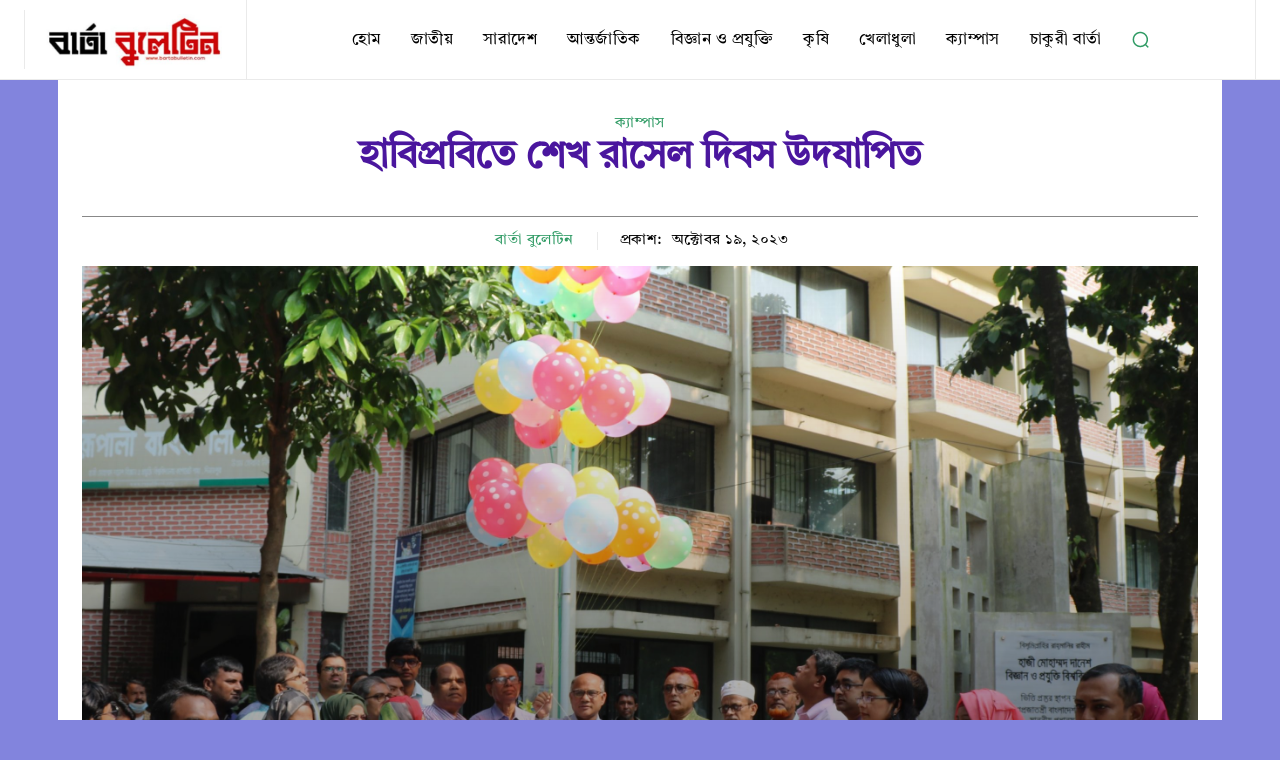

--- FILE ---
content_type: text/html; charset=UTF-8
request_url: https://bartabulletin.com/wp-admin/admin-ajax.php?td_theme_name=Newspaper&v=12.7.3
body_size: -197
content:
{"1880":5}

--- FILE ---
content_type: text/html; charset=utf-8
request_url: https://www.google.com/recaptcha/api2/aframe
body_size: 268
content:
<!DOCTYPE HTML><html><head><meta http-equiv="content-type" content="text/html; charset=UTF-8"></head><body><script nonce="7STfBjs1JXMh5r4AikJSNA">/** Anti-fraud and anti-abuse applications only. See google.com/recaptcha */ try{var clients={'sodar':'https://pagead2.googlesyndication.com/pagead/sodar?'};window.addEventListener("message",function(a){try{if(a.source===window.parent){var b=JSON.parse(a.data);var c=clients[b['id']];if(c){var d=document.createElement('img');d.src=c+b['params']+'&rc='+(localStorage.getItem("rc::a")?sessionStorage.getItem("rc::b"):"");window.document.body.appendChild(d);sessionStorage.setItem("rc::e",parseInt(sessionStorage.getItem("rc::e")||0)+1);localStorage.setItem("rc::h",'1768679840300');}}}catch(b){}});window.parent.postMessage("_grecaptcha_ready", "*");}catch(b){}</script></body></html>